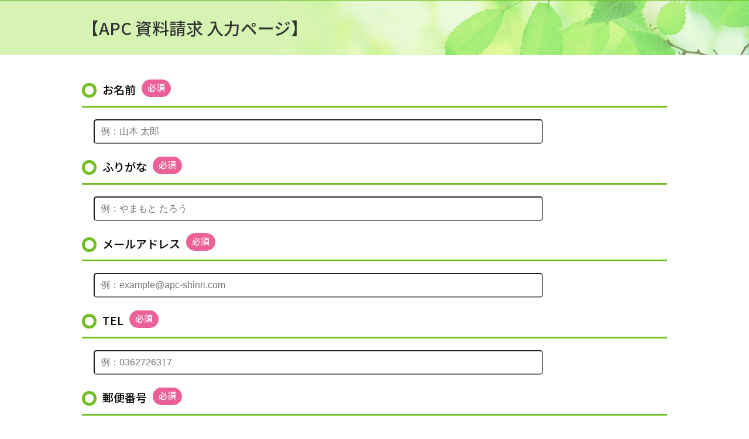

--- FILE ---
content_type: text/html; charset=UTF-8
request_url: https://www.apc-shinri.com/form03/
body_size: 10554
content:
<!DOCTYPE html>
<html lang="ja" 
class="col1"
>
<head prefix="og: http://ogp.me/ns# fb: http://ogp.me/ns/fb#">
<!-- Google Tag Manager -->
<script>
(function(w,d,s,l,i){w[l]=w[l]||[];
w[l].push({'gtm.start': new Date().getTime(),event:'gtm.js'});
var f=d.getElementsByTagName(s)[0],
j=d.createElement(s),dl=l!='dataLayer'?'&l='+l:'';
j.async=true;j.src='https://www.googletagmanager.com/gtm.js?id='+i+dl;
f.parentNode.insertBefore(j,f);
})(window,document,'script','dataLayer','GTM-5BWWFG');
</script>
<!-- End Google Tag Manager -->
<meta name="facebook-domain-verification" content="h5npaqqeiwhxu3bgyqvn0ijs16edv6" />
<script async src="https://s.yimg.jp/images/listing/tool/cv/ytag.js"></script>
<script>
window.yjDataLayer = window.yjDataLayer || [];
function ytag() { yjDataLayer.push(arguments); }
ytag({"type":"ycl_cookie"});
</script>
<title>資料請求フォーム（入力）｜APC朝日パーソナリティ・センター</title>
<meta charset="UTF-8">
<meta http-equiv="X-UA-Compatible" content="IE=edge">
<meta name="viewport" content="width=device-width, initial-scale=1.0">
<meta name="robots" content="index,follow" />
<link rel="canonical" href="http://www.apc-shinri.com/form03/" />
<title>【APC 資料請求 入力ページ】 &#8211; APC朝日パーソナリティセンター</title>
<meta name='robots' content='max-image-preview:large' />
<link rel="alternate" title="oEmbed (JSON)" type="application/json+oembed" href="https://www.apc-shinri.com/wp-json/oembed/1.0/embed?url=https%3A%2F%2Fwww.apc-shinri.com%2Fform03%2F" />
<link rel="alternate" title="oEmbed (XML)" type="text/xml+oembed" href="https://www.apc-shinri.com/wp-json/oembed/1.0/embed?url=https%3A%2F%2Fwww.apc-shinri.com%2Fform03%2F&#038;format=xml" />
<style id='wp-img-auto-sizes-contain-inline-css' type='text/css'>
img:is([sizes=auto i],[sizes^="auto," i]){contain-intrinsic-size:3000px 1500px}
/*# sourceURL=wp-img-auto-sizes-contain-inline-css */
</style>
<link rel='stylesheet' id='mw-wp-form-css' href='https://www.apc-shinri.com/wp-content/plugins/mw-wp-form/css/style.css?ver=6.9' type='text/css' media='all' />
<style id='wp-emoji-styles-inline-css' type='text/css'>

	img.wp-smiley, img.emoji {
		display: inline !important;
		border: none !important;
		box-shadow: none !important;
		height: 1em !important;
		width: 1em !important;
		margin: 0 0.07em !important;
		vertical-align: -0.1em !important;
		background: none !important;
		padding: 0 !important;
	}
/*# sourceURL=wp-emoji-styles-inline-css */
</style>
<style id='wp-block-library-inline-css' type='text/css'>
:root{--wp-block-synced-color:#7a00df;--wp-block-synced-color--rgb:122,0,223;--wp-bound-block-color:var(--wp-block-synced-color);--wp-editor-canvas-background:#ddd;--wp-admin-theme-color:#007cba;--wp-admin-theme-color--rgb:0,124,186;--wp-admin-theme-color-darker-10:#006ba1;--wp-admin-theme-color-darker-10--rgb:0,107,160.5;--wp-admin-theme-color-darker-20:#005a87;--wp-admin-theme-color-darker-20--rgb:0,90,135;--wp-admin-border-width-focus:2px}@media (min-resolution:192dpi){:root{--wp-admin-border-width-focus:1.5px}}.wp-element-button{cursor:pointer}:root .has-very-light-gray-background-color{background-color:#eee}:root .has-very-dark-gray-background-color{background-color:#313131}:root .has-very-light-gray-color{color:#eee}:root .has-very-dark-gray-color{color:#313131}:root .has-vivid-green-cyan-to-vivid-cyan-blue-gradient-background{background:linear-gradient(135deg,#00d084,#0693e3)}:root .has-purple-crush-gradient-background{background:linear-gradient(135deg,#34e2e4,#4721fb 50%,#ab1dfe)}:root .has-hazy-dawn-gradient-background{background:linear-gradient(135deg,#faaca8,#dad0ec)}:root .has-subdued-olive-gradient-background{background:linear-gradient(135deg,#fafae1,#67a671)}:root .has-atomic-cream-gradient-background{background:linear-gradient(135deg,#fdd79a,#004a59)}:root .has-nightshade-gradient-background{background:linear-gradient(135deg,#330968,#31cdcf)}:root .has-midnight-gradient-background{background:linear-gradient(135deg,#020381,#2874fc)}:root{--wp--preset--font-size--normal:16px;--wp--preset--font-size--huge:42px}.has-regular-font-size{font-size:1em}.has-larger-font-size{font-size:2.625em}.has-normal-font-size{font-size:var(--wp--preset--font-size--normal)}.has-huge-font-size{font-size:var(--wp--preset--font-size--huge)}.has-text-align-center{text-align:center}.has-text-align-left{text-align:left}.has-text-align-right{text-align:right}.has-fit-text{white-space:nowrap!important}#end-resizable-editor-section{display:none}.aligncenter{clear:both}.items-justified-left{justify-content:flex-start}.items-justified-center{justify-content:center}.items-justified-right{justify-content:flex-end}.items-justified-space-between{justify-content:space-between}.screen-reader-text{border:0;clip-path:inset(50%);height:1px;margin:-1px;overflow:hidden;padding:0;position:absolute;width:1px;word-wrap:normal!important}.screen-reader-text:focus{background-color:#ddd;clip-path:none;color:#444;display:block;font-size:1em;height:auto;left:5px;line-height:normal;padding:15px 23px 14px;text-decoration:none;top:5px;width:auto;z-index:100000}html :where(.has-border-color){border-style:solid}html :where([style*=border-top-color]){border-top-style:solid}html :where([style*=border-right-color]){border-right-style:solid}html :where([style*=border-bottom-color]){border-bottom-style:solid}html :where([style*=border-left-color]){border-left-style:solid}html :where([style*=border-width]){border-style:solid}html :where([style*=border-top-width]){border-top-style:solid}html :where([style*=border-right-width]){border-right-style:solid}html :where([style*=border-bottom-width]){border-bottom-style:solid}html :where([style*=border-left-width]){border-left-style:solid}html :where(img[class*=wp-image-]){height:auto;max-width:100%}:where(figure){margin:0 0 1em}html :where(.is-position-sticky){--wp-admin--admin-bar--position-offset:var(--wp-admin--admin-bar--height,0px)}@media screen and (max-width:600px){html :where(.is-position-sticky){--wp-admin--admin-bar--position-offset:0px}}

/*# sourceURL=wp-block-library-inline-css */
</style><style id='wp-block-group-inline-css' type='text/css'>
.wp-block-group{box-sizing:border-box}:where(.wp-block-group.wp-block-group-is-layout-constrained){position:relative}
/*# sourceURL=https://www.apc-shinri.com/wp-includes/blocks/group/style.min.css */
</style>
<style id='wp-block-paragraph-inline-css' type='text/css'>
.is-small-text{font-size:.875em}.is-regular-text{font-size:1em}.is-large-text{font-size:2.25em}.is-larger-text{font-size:3em}.has-drop-cap:not(:focus):first-letter{float:left;font-size:8.4em;font-style:normal;font-weight:100;line-height:.68;margin:.05em .1em 0 0;text-transform:uppercase}body.rtl .has-drop-cap:not(:focus):first-letter{float:none;margin-left:.1em}p.has-drop-cap.has-background{overflow:hidden}:root :where(p.has-background){padding:1.25em 2.375em}:where(p.has-text-color:not(.has-link-color)) a{color:inherit}p.has-text-align-left[style*="writing-mode:vertical-lr"],p.has-text-align-right[style*="writing-mode:vertical-rl"]{rotate:180deg}
/*# sourceURL=https://www.apc-shinri.com/wp-includes/blocks/paragraph/style.min.css */
</style>
<style id='global-styles-inline-css' type='text/css'>
:root{--wp--preset--aspect-ratio--square: 1;--wp--preset--aspect-ratio--4-3: 4/3;--wp--preset--aspect-ratio--3-4: 3/4;--wp--preset--aspect-ratio--3-2: 3/2;--wp--preset--aspect-ratio--2-3: 2/3;--wp--preset--aspect-ratio--16-9: 16/9;--wp--preset--aspect-ratio--9-16: 9/16;--wp--preset--color--black: #000000;--wp--preset--color--cyan-bluish-gray: #abb8c3;--wp--preset--color--white: #ffffff;--wp--preset--color--pale-pink: #f78da7;--wp--preset--color--vivid-red: #cf2e2e;--wp--preset--color--luminous-vivid-orange: #ff6900;--wp--preset--color--luminous-vivid-amber: #fcb900;--wp--preset--color--light-green-cyan: #7bdcb5;--wp--preset--color--vivid-green-cyan: #00d084;--wp--preset--color--pale-cyan-blue: #8ed1fc;--wp--preset--color--vivid-cyan-blue: #0693e3;--wp--preset--color--vivid-purple: #9b51e0;--wp--preset--gradient--vivid-cyan-blue-to-vivid-purple: linear-gradient(135deg,rgb(6,147,227) 0%,rgb(155,81,224) 100%);--wp--preset--gradient--light-green-cyan-to-vivid-green-cyan: linear-gradient(135deg,rgb(122,220,180) 0%,rgb(0,208,130) 100%);--wp--preset--gradient--luminous-vivid-amber-to-luminous-vivid-orange: linear-gradient(135deg,rgb(252,185,0) 0%,rgb(255,105,0) 100%);--wp--preset--gradient--luminous-vivid-orange-to-vivid-red: linear-gradient(135deg,rgb(255,105,0) 0%,rgb(207,46,46) 100%);--wp--preset--gradient--very-light-gray-to-cyan-bluish-gray: linear-gradient(135deg,rgb(238,238,238) 0%,rgb(169,184,195) 100%);--wp--preset--gradient--cool-to-warm-spectrum: linear-gradient(135deg,rgb(74,234,220) 0%,rgb(151,120,209) 20%,rgb(207,42,186) 40%,rgb(238,44,130) 60%,rgb(251,105,98) 80%,rgb(254,248,76) 100%);--wp--preset--gradient--blush-light-purple: linear-gradient(135deg,rgb(255,206,236) 0%,rgb(152,150,240) 100%);--wp--preset--gradient--blush-bordeaux: linear-gradient(135deg,rgb(254,205,165) 0%,rgb(254,45,45) 50%,rgb(107,0,62) 100%);--wp--preset--gradient--luminous-dusk: linear-gradient(135deg,rgb(255,203,112) 0%,rgb(199,81,192) 50%,rgb(65,88,208) 100%);--wp--preset--gradient--pale-ocean: linear-gradient(135deg,rgb(255,245,203) 0%,rgb(182,227,212) 50%,rgb(51,167,181) 100%);--wp--preset--gradient--electric-grass: linear-gradient(135deg,rgb(202,248,128) 0%,rgb(113,206,126) 100%);--wp--preset--gradient--midnight: linear-gradient(135deg,rgb(2,3,129) 0%,rgb(40,116,252) 100%);--wp--preset--font-size--small: 13px;--wp--preset--font-size--medium: 20px;--wp--preset--font-size--large: 36px;--wp--preset--font-size--x-large: 42px;--wp--preset--spacing--20: 0.44rem;--wp--preset--spacing--30: 0.67rem;--wp--preset--spacing--40: 1rem;--wp--preset--spacing--50: 1.5rem;--wp--preset--spacing--60: 2.25rem;--wp--preset--spacing--70: 3.38rem;--wp--preset--spacing--80: 5.06rem;--wp--preset--shadow--natural: 6px 6px 9px rgba(0, 0, 0, 0.2);--wp--preset--shadow--deep: 12px 12px 50px rgba(0, 0, 0, 0.4);--wp--preset--shadow--sharp: 6px 6px 0px rgba(0, 0, 0, 0.2);--wp--preset--shadow--outlined: 6px 6px 0px -3px rgb(255, 255, 255), 6px 6px rgb(0, 0, 0);--wp--preset--shadow--crisp: 6px 6px 0px rgb(0, 0, 0);}:where(.is-layout-flex){gap: 0.5em;}:where(.is-layout-grid){gap: 0.5em;}body .is-layout-flex{display: flex;}.is-layout-flex{flex-wrap: wrap;align-items: center;}.is-layout-flex > :is(*, div){margin: 0;}body .is-layout-grid{display: grid;}.is-layout-grid > :is(*, div){margin: 0;}:where(.wp-block-columns.is-layout-flex){gap: 2em;}:where(.wp-block-columns.is-layout-grid){gap: 2em;}:where(.wp-block-post-template.is-layout-flex){gap: 1.25em;}:where(.wp-block-post-template.is-layout-grid){gap: 1.25em;}.has-black-color{color: var(--wp--preset--color--black) !important;}.has-cyan-bluish-gray-color{color: var(--wp--preset--color--cyan-bluish-gray) !important;}.has-white-color{color: var(--wp--preset--color--white) !important;}.has-pale-pink-color{color: var(--wp--preset--color--pale-pink) !important;}.has-vivid-red-color{color: var(--wp--preset--color--vivid-red) !important;}.has-luminous-vivid-orange-color{color: var(--wp--preset--color--luminous-vivid-orange) !important;}.has-luminous-vivid-amber-color{color: var(--wp--preset--color--luminous-vivid-amber) !important;}.has-light-green-cyan-color{color: var(--wp--preset--color--light-green-cyan) !important;}.has-vivid-green-cyan-color{color: var(--wp--preset--color--vivid-green-cyan) !important;}.has-pale-cyan-blue-color{color: var(--wp--preset--color--pale-cyan-blue) !important;}.has-vivid-cyan-blue-color{color: var(--wp--preset--color--vivid-cyan-blue) !important;}.has-vivid-purple-color{color: var(--wp--preset--color--vivid-purple) !important;}.has-black-background-color{background-color: var(--wp--preset--color--black) !important;}.has-cyan-bluish-gray-background-color{background-color: var(--wp--preset--color--cyan-bluish-gray) !important;}.has-white-background-color{background-color: var(--wp--preset--color--white) !important;}.has-pale-pink-background-color{background-color: var(--wp--preset--color--pale-pink) !important;}.has-vivid-red-background-color{background-color: var(--wp--preset--color--vivid-red) !important;}.has-luminous-vivid-orange-background-color{background-color: var(--wp--preset--color--luminous-vivid-orange) !important;}.has-luminous-vivid-amber-background-color{background-color: var(--wp--preset--color--luminous-vivid-amber) !important;}.has-light-green-cyan-background-color{background-color: var(--wp--preset--color--light-green-cyan) !important;}.has-vivid-green-cyan-background-color{background-color: var(--wp--preset--color--vivid-green-cyan) !important;}.has-pale-cyan-blue-background-color{background-color: var(--wp--preset--color--pale-cyan-blue) !important;}.has-vivid-cyan-blue-background-color{background-color: var(--wp--preset--color--vivid-cyan-blue) !important;}.has-vivid-purple-background-color{background-color: var(--wp--preset--color--vivid-purple) !important;}.has-black-border-color{border-color: var(--wp--preset--color--black) !important;}.has-cyan-bluish-gray-border-color{border-color: var(--wp--preset--color--cyan-bluish-gray) !important;}.has-white-border-color{border-color: var(--wp--preset--color--white) !important;}.has-pale-pink-border-color{border-color: var(--wp--preset--color--pale-pink) !important;}.has-vivid-red-border-color{border-color: var(--wp--preset--color--vivid-red) !important;}.has-luminous-vivid-orange-border-color{border-color: var(--wp--preset--color--luminous-vivid-orange) !important;}.has-luminous-vivid-amber-border-color{border-color: var(--wp--preset--color--luminous-vivid-amber) !important;}.has-light-green-cyan-border-color{border-color: var(--wp--preset--color--light-green-cyan) !important;}.has-vivid-green-cyan-border-color{border-color: var(--wp--preset--color--vivid-green-cyan) !important;}.has-pale-cyan-blue-border-color{border-color: var(--wp--preset--color--pale-cyan-blue) !important;}.has-vivid-cyan-blue-border-color{border-color: var(--wp--preset--color--vivid-cyan-blue) !important;}.has-vivid-purple-border-color{border-color: var(--wp--preset--color--vivid-purple) !important;}.has-vivid-cyan-blue-to-vivid-purple-gradient-background{background: var(--wp--preset--gradient--vivid-cyan-blue-to-vivid-purple) !important;}.has-light-green-cyan-to-vivid-green-cyan-gradient-background{background: var(--wp--preset--gradient--light-green-cyan-to-vivid-green-cyan) !important;}.has-luminous-vivid-amber-to-luminous-vivid-orange-gradient-background{background: var(--wp--preset--gradient--luminous-vivid-amber-to-luminous-vivid-orange) !important;}.has-luminous-vivid-orange-to-vivid-red-gradient-background{background: var(--wp--preset--gradient--luminous-vivid-orange-to-vivid-red) !important;}.has-very-light-gray-to-cyan-bluish-gray-gradient-background{background: var(--wp--preset--gradient--very-light-gray-to-cyan-bluish-gray) !important;}.has-cool-to-warm-spectrum-gradient-background{background: var(--wp--preset--gradient--cool-to-warm-spectrum) !important;}.has-blush-light-purple-gradient-background{background: var(--wp--preset--gradient--blush-light-purple) !important;}.has-blush-bordeaux-gradient-background{background: var(--wp--preset--gradient--blush-bordeaux) !important;}.has-luminous-dusk-gradient-background{background: var(--wp--preset--gradient--luminous-dusk) !important;}.has-pale-ocean-gradient-background{background: var(--wp--preset--gradient--pale-ocean) !important;}.has-electric-grass-gradient-background{background: var(--wp--preset--gradient--electric-grass) !important;}.has-midnight-gradient-background{background: var(--wp--preset--gradient--midnight) !important;}.has-small-font-size{font-size: var(--wp--preset--font-size--small) !important;}.has-medium-font-size{font-size: var(--wp--preset--font-size--medium) !important;}.has-large-font-size{font-size: var(--wp--preset--font-size--large) !important;}.has-x-large-font-size{font-size: var(--wp--preset--font-size--x-large) !important;}
/*# sourceURL=global-styles-inline-css */
</style>
<style id='core-block-supports-inline-css' type='text/css'>
.wp-elements-810b7a522f1050865610cb302a82ae08 a:where(:not(.wp-element-button)){color:var(--wp--preset--color--vivid-red);}
/*# sourceURL=core-block-supports-inline-css */
</style>

<style id='classic-theme-styles-inline-css' type='text/css'>
/*! This file is auto-generated */
.wp-block-button__link{color:#fff;background-color:#32373c;border-radius:9999px;box-shadow:none;text-decoration:none;padding:calc(.667em + 2px) calc(1.333em + 2px);font-size:1.125em}.wp-block-file__button{background:#32373c;color:#fff;text-decoration:none}
/*# sourceURL=/wp-includes/css/classic-themes.min.css */
</style>
<link rel='stylesheet' id='sass-basis-core-css' href='https://www.apc-shinri.com/wp-content/plugins/snow-monkey-forms/dist/css/fallback.css?ver=1765241652' type='text/css' media='all' />
<link rel='stylesheet' id='snow-monkey-forms-css' href='https://www.apc-shinri.com/wp-content/plugins/snow-monkey-forms/dist/css/app.css?ver=1765241652' type='text/css' media='all' />
<link rel='stylesheet' id='whats-new-style-css' href='https://www.apc-shinri.com/wp-content/plugins/whats-new-genarator/whats-new.css?ver=2.0.2' type='text/css' media='all' />
<link rel='stylesheet' id='apc-base-css' href='https://www.apc-shinri.com/wp-content/themes/apc_original_theme/base.css' type='text/css' media='all' />
<link rel='stylesheet' id='apc-contents-css' href='https://www.apc-shinri.com/wp-content/themes/apc_original_theme/contents.css' type='text/css' media='all' />
<link rel='stylesheet' id='apc-rwd-css' href='https://www.apc-shinri.com/wp-content/themes/apc_original_theme/rwd.css' type='text/css' media='all' />
<link rel='stylesheet' id='apc-style-css' href='https://www.apc-shinri.com/wp-content/themes/apc_original_theme/style.css' type='text/css' media='all' />
<script type="text/javascript" src="https://www.apc-shinri.com/wp-includes/js/jquery/jquery.min.js?ver=3.7.1" id="jquery-core-js"></script>
<script type="text/javascript" src="https://www.apc-shinri.com/wp-includes/js/jquery/jquery-migrate.min.js?ver=3.4.1" id="jquery-migrate-js"></script>
<link rel="https://api.w.org/" href="https://www.apc-shinri.com/wp-json/" /><link rel="alternate" title="JSON" type="application/json" href="https://www.apc-shinri.com/wp-json/wp/v2/pages/719" /><link rel="EditURI" type="application/rsd+xml" title="RSD" href="https://www.apc-shinri.com/xmlrpc.php?rsd" />
<meta name="generator" content="WordPress 6.9" />
<link rel="canonical" href="https://www.apc-shinri.com/form03/" />
<link rel='shortlink' href='https://www.apc-shinri.com/?p=719' />
<meta property="og:title" content="【APC 資料請求 入力ページ】" />
<meta property="og:description" content="" />
<meta property="og:image" content="https://www.apc-shinri.com/wp-content/themes/apc_original_theme/ogp.jpg" />
<meta property="og:url" content="https://www.apc-shinri.com/form03/" />
<meta name="twitter:card" content="summary_large_image" />
<link rel="shortcut icon" type="image/x-icon" href="https://www.apc-shinri.com/wp-content/themes/apc_original_theme/favicon.ico">
<link rel="apple-touch-icon" href="https://www.apc-shinri.com/wp-content/themes/apc_original_theme/images/apple-touch-icon.png">
<link rel="apple-touch-icon-precomposed" href="https://www.apc-shinri.com/wp-content/themes/apc_original_theme/images/apple-touch-icon.png">
<link rel="icon" href="https://www.apc-shinri.com/wp-content/themes/apc_original_theme/images/apple-touch-icon.png">
<link rel="stylesheet" id="keni_contents-css" href="https://www.apc-shinri.com/wp-content/themes/apc_original_theme/contents.css" type="text/css" media="all">
<!--[if lt IE 9]><script src="https://www.apc-shinri.com/wp-content/themes/apc_original_theme/js/html5.js"></script><![endif]-->

<style type="text/css">
/*20171215 add*/

.form .contBox {
    margin: 0 auto 10px;
}

.form .contInner {
    padding-bottom: 0;
}

.form .mwform-radio-field {
    width: auto;
    display: inline-block;
}

.form textarea.u-form__textarea {
    height: 60px;
    min-height: 80px;
}

.form h4.reqMark:after {
    display: inline-block;
    margin-left: 20px;
    position: relative;
}

.form .btnWrap .botan input {
    margin-top: 10px;
}
.form input[type=radio] {
        position: absolute;
}

@media only screen and (max-width: 1000px) {
    .form input.w80[type=text],
    .form input.w60[type=text],
    .form input.w80[type=email],
    .form input.w80[type=tel] {
        width: 80% !important;
        max-width: 80% !important;
    }
.form input.w20 {
        width: 40% !important;
    }
}

@media (min-width: 737px) and (max-width: 950px) {
    .form .contInner {
        padding: 20px 0 0;
    }
}

@media screen and (min-width: 480px) {
    
}

</style>
</head>
	<body class="wp-singular page-template-default page page-id-719 wp-theme-apc_original_theme metaslider-plugin">
            <noscript>
        <iframe src="https://www.googletagmanager.com/ns.html?id=GTM-5BWWFG"
        height="0" width="0" style="display:none;visibility:hidden"></iframe>
        </noscript>
    	
	<div class="container">
<!--▲サイトヘッダー-->
<div class="main-body">
<div class="main-body-in">


	<!--▼メインコンテンツ-->
	<main>
	<div class="main-conts">

		<!--記事-->
		<article id="post-719" class="section-wrap post-719 page type-page status-publish hentry">

						<header class="article-header">
					<h2 class="section-title">【APC 資料請求 入力ページ】</h2>				</header>
		
			<div class="section-in">
			<div class="article-body">
			
<div id="mainContents" class="site form"><div id="mw_wp_form_mw-wp-form-716" class="mw_wp_form mw_wp_form_input  ">
					<script type="text/javascript" charset="UTF-8" src="https://zipaddr.github.io/zipaddrx.js?v=1.41"></script><script type="text/javascript" charset="UTF-8">function zipaddr_ownb(){ZP.dli='-';ZP.wp='1';ZP.uver='81192.52656';ZP.focus='street';ZP.sysid='MWWPForm';ZP.holder='　';}</script><script type="text/javascript" charset="UTF-8" src="https://zipaddr.github.io/mwwpform.js"></script><form method="post" action="" enctype="multipart/form-data"><div class="contBox">
<h4 class="reqMark">お名前</h4>
<div class="contInner">
<input type="text" name="name" id="name" class="w80" size="60" value="" placeholder="例：山本 太郎" />
</div>
</div>
<div class="contBox">
<h4 class="reqMark">ふりがな</h4>
<div class="contInner">
<input type="text" name="furigana" id="furigana" class="w80" size="60" value="" placeholder="例：やまもと たろう" />
</div>
</div>
<div class="contBox">
<h4 class="reqMark">メールアドレス</h4>
<div class="contInner">
<input type="email" name="email" id="email" class="w80" size="60" value="" placeholder="例：example@apc-shinri.com" data-conv-half-alphanumeric="true"/>
</div>
</div>
<div class="contBox">
<h4 class="reqMark">TEL</h4>
<div class="contInner">
<input type="text" name="tel" id="tel" class="w80" size="60" maxlength="20" value="" placeholder="例：0362726317" />
</div>
</div>
<div class="contBox">
<h4 class="reqMark">郵便番号</h4>
<div class="contInner">〒
<input type="text" name="zip" id="zip" class="w20" size="3" maxlength="3" value="" placeholder="例：102" />
-
<input type="text" name="zip1" id="zip1" class="w20" size="4" maxlength="4" value="" placeholder="例：0085" />

<!--button type="button" value="1"&gt;住所自動入力&lt;/button--></div>
</div>
<div class="contBox">
<h4 class="reqMark">住所<span>　※番地以降をお忘れなくご入力下さい。</h4>
<div class="contInner">
<textarea name="addr" id="addr" class="u-form__textarea" cols="50" rows="5" placeholder="例：東京都千代田区六番町6-20 グランドメゾン六番町ビル302"></textarea>
</div>
</div>
<div class="contBox">
<h4>年齢</h4>
<div class="contInner">
<input type="text" name="age" id="age" class="w20" size="60" maxlength="2" value="" placeholder="例：30" data-conv-half-alphanumeric="true"/>
歳 </div>
</div>
<div class="contBox">
<h4>職業</h4>
<div class="contInner">
<select name="job" id="job" >
			<option value="" >
			選択してください		</option>
			<option value="学生" >
			学生		</option>
			<option value="アルバイト" >
			アルバイト		</option>
			<option value="会社員" >
			会社員		</option>
			<option value="公務員" >
			公務員		</option>
			<option value="自営業" >
			自営業		</option>
			<option value="専業主婦" >
			専業主婦		</option>
			<option value="その他" >
			その他		</option>
	</select>

<input type="hidden" name="__children[job][]" value="{&quot;&quot;:&quot;\u9078\u629e\u3057\u3066\u304f\u3060\u3055\u3044&quot;,&quot;\u5b66\u751f&quot;:&quot;\u5b66\u751f&quot;,&quot;\u30a2\u30eb\u30d0\u30a4\u30c8&quot;:&quot;\u30a2\u30eb\u30d0\u30a4\u30c8&quot;,&quot;\u4f1a\u793e\u54e1&quot;:&quot;\u4f1a\u793e\u54e1&quot;,&quot;\u516c\u52d9\u54e1&quot;:&quot;\u516c\u52d9\u54e1&quot;,&quot;\u81ea\u55b6\u696d&quot;:&quot;\u81ea\u55b6\u696d&quot;,&quot;\u5c02\u696d\u4e3b\u5a66&quot;:&quot;\u5c02\u696d\u4e3b\u5a66&quot;,&quot;\u305d\u306e\u4ed6&quot;:&quot;\u305d\u306e\u4ed6&quot;}" />
</div>
</div>
<div class="contBox">
<h4>ご意見・ご質問<span>　※gmailアドレスの方へ！<br>下記【注意事項】をご確認下さい。</span></h4>
<div class="contInner">
<textarea name="message" id="message" class="u-form__textarea" cols="50" rows="5" ></textarea>
</div>
</div>
<div class="contBox btnWrap">
<div class="botan">
<input type="submit" name="submitConfirm" value="確認画面へ" />
</div>
<div class="botan back"></div>
<div class="al-l">
<p class="bottom_att">
【注意事項】<br>
最近、Googleの設定によるものと思われますが、gmailアドレスの方へメールが届かない不具合が生じております。<br>
迷惑メールのフォルダをご確認ください。また、apc@apc-shinri.comからの返信が届くように受信設定してください。</p>
<p>会社概要：APC朝日パーソナリティ・センター<br />
〒102-0085　東京都千代田区六番町6-20 グランドメゾン六番町302<br />
電話番号：03-6272-6317<br />
メールアドレス：apc@apc-shinri.com</p>
</div>
</div><input type="hidden" name="mw-wp-form-form-id" value="716" /><input type="hidden" name="mw_wp_form_token" value="ac0d567f5fd3eae024676b68074b0a1660bce48260617150620a7d8a9067cebe" /></form>
				<!-- end .mw_wp_form --></div></div>



<div id="mainContents" class="wp-block-group site form"><div class="wp-block-group__inner-container is-layout-constrained wp-block-group-is-layout-constrained"></div></div>



<p></p>
			</div><!--article-body-->

			
			
						
			</div><!--section-in-->
		</article><!--記事-->


	</div><!--main-conts-->
	</main>
	<!--▲メインコンテンツ-->

	
</div>
</div>

<!--▼サイトフッター-->
<footer class="site-footer">
	<div class="copyright">
		<p><small>Copyright (C) 2026 APC朝日パーソナリティセンター <span>All Rights Reserved.</span></small></p>
	</div>
</footer>
<!--▲サイトフッター-->


<!--▼ページトップ-->
<p class="page-top"><a href="#top"><img class="over" src="https://www.apc-shinri.com/wp-content/themes/apc_original_theme/images/contents/pagetop.png" width="110" height="110" alt="To the top"></a></p>
<!--▲ページトップ-->


</div><!--container-->

<script type="speculationrules">
{"prefetch":[{"source":"document","where":{"and":[{"href_matches":"/*"},{"not":{"href_matches":["/wp-*.php","/wp-admin/*","/wp-content/uploads/*","/wp-content/*","/wp-content/plugins/*","/wp-content/themes/apc_original_theme/*","/*\\?(.+)"]}},{"not":{"selector_matches":"a[rel~=\"nofollow\"]"}},{"not":{"selector_matches":".no-prefetch, .no-prefetch a"}}]},"eagerness":"conservative"}]}
</script>
<script type="text/javascript" src="https://www.apc-shinri.com/wp-content/plugins/mw-wp-form/js/form.js?ver=6.9" id="mw-wp-form-js"></script>
<script type="text/javascript" id="snow-monkey-forms-js-before">
/* <![CDATA[ */
var snowmonkeyforms = {"view_json_url":"https:\/\/www.apc-shinri.com\/wp-json\/snow-monkey-form\/v1\/view?ver=1768869283","nonce":"d6337f8238"}
//# sourceURL=snow-monkey-forms-js-before
/* ]]> */
</script>
<script type="text/javascript" src="https://www.apc-shinri.com/wp-content/plugins/snow-monkey-forms/dist/js/app.js?ver=1765241652" id="snow-monkey-forms-js"></script>
<script type="text/javascript" id="snow-monkey-forms-js-after">
/* <![CDATA[ */
window.addEventListener(
'load',
function() {
	// フォームIDとリダイレクト先のマッピング
	// snow-monkey-form-〇〇 は、Snow Monkey FormsのフォームID
	var formRedirects = {
		"snow-monkey-form-2598": "https://www.apc-shinri.com/form03thanks/",
		"snow-monkey-form-2597": "https://www.apc-shinri.com/form02thanks/",
	};

	// 各フォームにイベントリスナーを設定
	Object.keys(formRedirects).forEach(function(formId) {
		var form = document.getElementById(formId);
		if (form) {
			form.addEventListener(
				'smf.submit',
				function(event) {
					if ('complete' === event.detail.status) {
						window.location.href = formRedirects[formId];
					}
				}
			);
		}
	});
}
);

//# sourceURL=snow-monkey-forms-js-after
/* ]]> */
</script>
<script type="text/javascript" src="https://www.apc-shinri.com/wp-content/themes/apc_original_theme/js/utility.js" id="apc-utility-js"></script>
<script type="text/javascript" src="https://www.apc-shinri.com/wp-content/themes/apc_original_theme/js/socialButton.js" id="apc-social-js"></script>
<script id="wp-emoji-settings" type="application/json">
{"baseUrl":"https://s.w.org/images/core/emoji/17.0.2/72x72/","ext":".png","svgUrl":"https://s.w.org/images/core/emoji/17.0.2/svg/","svgExt":".svg","source":{"concatemoji":"https://www.apc-shinri.com/wp-includes/js/wp-emoji-release.min.js?ver=6.9"}}
</script>
<script type="module">
/* <![CDATA[ */
/*! This file is auto-generated */
const a=JSON.parse(document.getElementById("wp-emoji-settings").textContent),o=(window._wpemojiSettings=a,"wpEmojiSettingsSupports"),s=["flag","emoji"];function i(e){try{var t={supportTests:e,timestamp:(new Date).valueOf()};sessionStorage.setItem(o,JSON.stringify(t))}catch(e){}}function c(e,t,n){e.clearRect(0,0,e.canvas.width,e.canvas.height),e.fillText(t,0,0);t=new Uint32Array(e.getImageData(0,0,e.canvas.width,e.canvas.height).data);e.clearRect(0,0,e.canvas.width,e.canvas.height),e.fillText(n,0,0);const a=new Uint32Array(e.getImageData(0,0,e.canvas.width,e.canvas.height).data);return t.every((e,t)=>e===a[t])}function p(e,t){e.clearRect(0,0,e.canvas.width,e.canvas.height),e.fillText(t,0,0);var n=e.getImageData(16,16,1,1);for(let e=0;e<n.data.length;e++)if(0!==n.data[e])return!1;return!0}function u(e,t,n,a){switch(t){case"flag":return n(e,"\ud83c\udff3\ufe0f\u200d\u26a7\ufe0f","\ud83c\udff3\ufe0f\u200b\u26a7\ufe0f")?!1:!n(e,"\ud83c\udde8\ud83c\uddf6","\ud83c\udde8\u200b\ud83c\uddf6")&&!n(e,"\ud83c\udff4\udb40\udc67\udb40\udc62\udb40\udc65\udb40\udc6e\udb40\udc67\udb40\udc7f","\ud83c\udff4\u200b\udb40\udc67\u200b\udb40\udc62\u200b\udb40\udc65\u200b\udb40\udc6e\u200b\udb40\udc67\u200b\udb40\udc7f");case"emoji":return!a(e,"\ud83e\u1fac8")}return!1}function f(e,t,n,a){let r;const o=(r="undefined"!=typeof WorkerGlobalScope&&self instanceof WorkerGlobalScope?new OffscreenCanvas(300,150):document.createElement("canvas")).getContext("2d",{willReadFrequently:!0}),s=(o.textBaseline="top",o.font="600 32px Arial",{});return e.forEach(e=>{s[e]=t(o,e,n,a)}),s}function r(e){var t=document.createElement("script");t.src=e,t.defer=!0,document.head.appendChild(t)}a.supports={everything:!0,everythingExceptFlag:!0},new Promise(t=>{let n=function(){try{var e=JSON.parse(sessionStorage.getItem(o));if("object"==typeof e&&"number"==typeof e.timestamp&&(new Date).valueOf()<e.timestamp+604800&&"object"==typeof e.supportTests)return e.supportTests}catch(e){}return null}();if(!n){if("undefined"!=typeof Worker&&"undefined"!=typeof OffscreenCanvas&&"undefined"!=typeof URL&&URL.createObjectURL&&"undefined"!=typeof Blob)try{var e="postMessage("+f.toString()+"("+[JSON.stringify(s),u.toString(),c.toString(),p.toString()].join(",")+"));",a=new Blob([e],{type:"text/javascript"});const r=new Worker(URL.createObjectURL(a),{name:"wpTestEmojiSupports"});return void(r.onmessage=e=>{i(n=e.data),r.terminate(),t(n)})}catch(e){}i(n=f(s,u,c,p))}t(n)}).then(e=>{for(const n in e)a.supports[n]=e[n],a.supports.everything=a.supports.everything&&a.supports[n],"flag"!==n&&(a.supports.everythingExceptFlag=a.supports.everythingExceptFlag&&a.supports[n]);var t;a.supports.everythingExceptFlag=a.supports.everythingExceptFlag&&!a.supports.flag,a.supports.everything||((t=a.source||{}).concatemoji?r(t.concatemoji):t.wpemoji&&t.twemoji&&(r(t.twemoji),r(t.wpemoji)))});
//# sourceURL=https://www.apc-shinri.com/wp-includes/js/wp-emoji-loader.min.js
/* ]]> */
</script>




<script async src="https://s.yimg.jp/images/listing/tool/cv/ytag.js"></script>
<script>
window.yjDataLayer = window.yjDataLayer || [];
function ytag() { yjDataLayer.push(arguments); }
ytag({
  "type":"yjad_retargeting",
  "config":{
    "yahoo_retargeting_id": "D2STAT6ZZ9",
    "yahoo_retargeting_label": ""
    /*,
    "yahoo_retargeting_page_type": "",
    "yahoo_retargeting_items":[
      {item_id: '', category_id: '', price: '', quantity: ''}
    ]*/
  }
});
</script>

</body>
</html>

--- FILE ---
content_type: text/css
request_url: https://www.apc-shinri.com/wp-content/themes/apc_original_theme/rwd.css
body_size: 4602
content:
@charset "UTF-8";

/*--------------------------------------------------------
解像度1200px以下
--------------------------------------------------------*/
@media
only screen and (max-width : 1200px){
	.site-header,
	.global-nav,
	.main-body,
	.site-footer{
		min-width: 0;
	}

	.site-header-in,
	.global-nav-in,
	.main-body-in,
	.site-footer-in{
		width: 96%;
		margin: auto;
	}
	
	.main-image-in,
	.main-image-in-text,
	.main-image-in-text .main-image-in-text-cont,
	.main-image-in-text.wide .main-image-in-text-cont{
		width: 100%;
	}

	.col1 .section-wrap,
	.col1 .breadcrumbs,
	.col1 .section-wrap.wide .section-in,
	.col1 .section-wrap.wide{
		width: auto;
	}
	
	.col1 .breadcrumbs-in,
	.col1 .float-area{
		width: 96%;
		margin-right: auto;
		margin-left: auto;
	}

	/*ヘッダー*/

	header .h1Area{
		padding:0 2% !important;
	}
	
	/*吹き出し*/
	.bubble{
		width: 70%;
	}
	
	.talker{
		width: 25%;
	}
	
	.bubble .bubble-in:after,
	.bubble .bubble-in:before{
		top: 30px;
	}
	
	.together .bubble,
	.together .talker{
		width: 100%;
	}
	
	.together .talker b{
		max-width: 25%;
	}
	
	.ranking-list04 .rank-box,
	.ranking-list05 .rank-box,
	.post-list01 .post-box,
	.post-list02 .post-box{
		width: 100%;
	}

	.col1 .ranking-list05 .rank-box,
	.col1 .post-list02 .post-box{
		width: 320px;
	}

}/*解像度1200px以下*/


/*--------------------------------------------------------
解像度737px以上950px以下
--------------------------------------------------------*/
@media (min-width: 737px) and (max-width: 950px){
	.site-header-in,.global-nav-in{
		width: 100%;
	}
	/*ヘッダー*/

	header .h1Area{
		width: 100%;
		background:#eeeeee;
		overflow:scroll !important;
		white-space:nowrap !important;
		padding:0 2% !important;
	}
	header .h1Area h1{
		width: auto;
		padding:0.5em 0;
		margin: 0 auto;
		font-size:12px !important;
	}

	.site-header-conts,
	.site-title,
	.header-box{
		display: block;
	}
	
	.header-box{
		margin-top: 15px;
	}
	
	.site-header-conts{
		padding-top: 10px;
	}
	
	.no-gn .site-header-conts{
		padding-top: 0;
	}
	
	.site-header-conts{
		padding-bottom: 10px;
	}
	
	.site-title{
		padding: 10px 10px 0;
		font-size: 1.4em;
		width:80%;
		max-width:400px;
	}

	.normal-screen .site-title{
		font-size: 2em;
	}

	.normal-screen .lp-catch{
		padding: 15px 15px 0;
		font-size: 1em;
	}

	.header-box{
		display:none;
		margin-left: 0;
		text-align: center;
	}
	
	.site-header-in{
		position: relative;
		padding-bottom: 1em;
		border-bottom:3px solid #71c023;
	}
	
	.home .main-image{
		margin-bottom:1em;
	}	
	/*グローバルナビ*/
	.global-nav{
		width: 100%;
		margin: 0;
		border:0;
		z-index:9999;
		position: absolute;
		top:40px;
		right:0;
		background:none;
	}
	
	.global-nav ul{
		display: none;
		z-index: 50;
		width: 100%;
		border: 0;
		background: #fff;
		margin-top:60px;
	}
	
	.global-nav-panel{
		display: block;
		-webkit-box-sizing: border-box;
		box-sizing: border-box;
		padding: 10px;
		background: #71c023;
		color: #fff;
		cursor: pointer;
		width:50px;
		height:50px;
		position:absolute;
		top:0;
		right:15px;
}

	.global-nav-in li{
		display: list-item;
		width: auto;
		border-right: 0;
		border-bottom: 1px dotted #999999;
		text-align: center;
		background:#fff;
		font-size:16px;
	}
	
	.global-nav-in li ul{
		position: static;
		width: auto;
		margin-left: 0em!important;
		border-bottom: 0;
		background:#71c023;
		margin-top:0;
	}
	
	.global-nav-in li ul li{
		width: 100%;
		border-right:0;
		border-bottom: 0;
	}
	
	.global-nav-in li a{
		display:block;
		padding: 1em;
		padding-right: 2em;
		border-right:0;
		/*background: url(./images/icon/icon-gn-arw.png) right center no-repeat #fff;*/
		background: #fff;
	}

	.global-nav .show-menu {
    	border-bottom:3px solid #71c023;
		border-top:1px dotted #999;
	}

	.global-nav li ul li a{
		display:block;
		padding: 1em;
		padding-right: 2em;
		border-right:0;
		/*background: url(./images/icon/icon-gn-arw.png) right center no-repeat #71c023;*/
		background: #71c023;
	}
	
	.global-nav li ul li ul{
		margin-left:1em;
	}
	
	.global-nav li ul li ul a{
	}

	.global-nav-in li ul li:hover > a{
			background-color: #b2e482;
	color:#fff;
	}


	/*ランキング*/
	.col2 .sub-conts .ranking-list03 .rank-thumb,
	.col2r .sub-conts .ranking-list03 .rank-thumb,
	.col2 .comparative-list01 .rank-thumb,
	.col2 .comparative-list02 .rank-thumb,
	.col2r .comparative-list01 .rank-thumb,
	.col2r .comparative-list02 .rank-thumb{
		float: none;
	}
	
	.col2 .comparative-list01 .rank-thumb,
	.col2 .comparative-list02 .rank-thumb,
	.col2r .comparative-list01 .rank-thumb,
	.col2r .comparative-list02 .rank-thumb{
		display: inline-block;
	}
	
	.col1 .ranking-list04 li,
	.col1 .ranking-list05 li,
	.col1 .post-list01 li,
	.col1 .post-list02 li{
		display: block;
		margin-right: auto;
		margin-left: auto;
	}

	.col1 .ranking-list04 .rank-box,
	.col1 .ranking-list05 .rank-box,
	.col1 .post-list01 .post-box,
	.col1 .post-list02 .post-box{
		width: 320px;
	}
	
	.col1 .banner-list li{
		display: list-item;
		margin-left: 0;
	}

}/*解像度737px以上950px以下*/

/*--------------------------------------------------------
解像度736px以下
--------------------------------------------------------*/
@media
only screen and (max-width : 736px){

	html,
	body,
	.containr{
		min-width: 0;
	}

	html{
		overflow-x: hidden;
		overflow-y: scroll;
	}

	html,body{
		width: 100%;
		-webkit-text-size-adjust: 100%;
		-ms-text-size-adjust: 100%;
	}

	textarea,input{
		max-width: 95%;
	}
	
	input[type="submit"],input[type="image"],
	input[type="reset"],input[type="button"],
	input[type="file"]{
		max-width: none;
	}
	
	blockquote{
		position: relative;
		margin: 2em 0;
		padding: 115px 20px 80px;
		background: #eee;
	}

	.site-header-in,
	.global-nav-in,
	.main-body-in,
	.site-footer-in{
		width: 100%;
	}
	
	.col2 .main-conts,
	.col2 .sub-conts,
	.col2r .main-conts,
	.col2r .sub-conts{
		float: none;
		width: auto;
	}
	
	/*ヘッダー*/

	header .h1Area{
		width: 100%;
		background:#eeeeee;
		overflow:scroll !important;
		white-space:nowrap !important;
		padding:0 2% !important;
	}
	header .h1Area h1{
		width: auto;
		padding:0.5em 0;
		margin: 0 auto;
		font-size:12px !important;
	}

	.site-header-conts,
	.site-title,
	.header-box{
		display: block;
	}
	
	.header-box{
		margin-top: 15px;
	}
	
	.site-header-conts{
		padding-top: 10px;
	}
	
	.no-gn .site-header-conts{
		padding-top: 0;
	}
	
	.site-header-conts{
		padding-bottom: 10px;
	}
	
	.site-title{
		padding: 10px 10px 0;
		font-size: 1.4em;
		width:80%;
		max-width:400px;
	}

	.normal-screen .site-title{
		font-size: 2em;
	}

	.normal-screen .lp-catch{
		padding: 15px 15px 0;
		font-size: 1em;
	}

	.header-box{
		display:none;
		margin-left: 0;
		text-align: center;
	}
	
	.site-header-in{
		position: relative;
		padding-bottom: 1em;
		border-bottom:3px solid #71c023;
	}
	
	.home .main-image{
		margin-bottom:1em;
	}
	
	/*グローバルナビ*/
	.global-nav{
		width: 100%;
		margin: 0;
		border:0;
		z-index:9999;
		position: absolute;
		top:40px;
		right:0;
		background:none;
	}
	
	.global-nav ul{
		display: none;
		z-index: 50;
		width: 100%;
		border: 0;
		background: #fff;
		margin-top:60px;
	}
	
	.global-nav-panel{
		display: block;
		-webkit-box-sizing: border-box;
		box-sizing: border-box;
		padding: 10px;
		background: #71c023;
		color: #fff;
		cursor: pointer;
		width:50px;
		height:50px;
		position:absolute;
		top:0;
		right:15px;
}

	.global-nav-in li{
		display: list-item;
		width: auto;
		border-right: 0;
		border-bottom: 1px dotted #999999;
		text-align: center;
		background:#fff;
		font-size:16px;
	}
	
	.global-nav-in li ul{
		position: static;
		width: auto;
		margin-left: 0em!important;
		border-bottom: 0;
		background:#71c023;
		margin-top:0;
	}
	
	.global-nav-in li ul li{
		width: 100%;
		border-right:0;
		border-bottom: 0;
	}
	
	.global-nav-in li a{
		display:block;
		padding: 1em;
		padding-right: 2em;
		border-right:0;
		/*background: url(./images/icon/icon-gn-arw.png) right center no-repeat #fff;*/
		background: #fff;
	}

	.global-nav .show-menu {
    	border-bottom:3px solid #71c023;
		border-top:1px dotted #999;
	}

	.global-nav li ul li a{
		display:block;
		padding: 1em;
		padding-right: 2em;
		border-right:0;
		/*background: url(./images/icon/icon-gn-arw.png) right center no-repeat #71c023;*/
		background: #71c023;
	}
	
	.global-nav li ul li ul{
		margin-left:1em;
	}
	
	.global-nav li ul li ul a{
	}

	.global-nav-in li ul li:hover > a{
			background-color: #b2e482;
	color:#fff;
	}

	.section-wrap,
	.col1 .section-wrap.wide{
		padding: 0;
		border: 0;
	}
	
	.col1 .section-wrap{
		padding: 0;
	}
	
	.section-wrap .section-in,
	.col1 .section-wrap.wide .section-in,
	.float-area,
	.col1 .float-area{
		padding: 15px 0;
	}

	.col1 .sub-conts .section-wrap .section-in{
		padding: 0 20px 30px;
	}

	.section-wrap .section-in .section-title,
	.section-wrap .article-header .section-title{
		margin: -15px -15px 0;
		padding: 15px;
		font-size: 1.75em;
	}

	.sub-conts .section-wrap .section-in .section-title,
	.sub-conts .section-wrap .article-header .section-title,
	.col1 .sub-conts .section-wrap .section-in .section-title,
	.col1 .sub-conts .section-wrap .article-header .section-title{
		margin: 0 -20px 30px;
		padding: 10px 18px;
	}

	.main-body h1,
	.main-body h2,
	.main-body h3,
	.main-body h4,
	.main-body h5,
	.main-body h6{
		margin: 35px 0 20px;
		margin:0;
	}
	

	.main-body h1,
	.main-body h2{
		font-size: 2em;
	}
	
	/*パンくずリスト*/
	.breadcrumbs-in{
		margin-bottom: 0;
		padding: 0 1em 0.5em;
	}

	.breadcrumbs-in li:last-child{
		display: none;
	}
	.col1 .breadcrumbs-in{
		width: auto;
	}

	/*フッターナビ*/
	.site-footer-nav{
		display: block;
		text-align: left;
	}

	.site-footer-nav li,
	.site-footer-nav li:first-child{
		display: list-item;
		margin-left: 20px;
	}

	/*コピーライト*/
	.copyright{
		padding: 15px;
		text-align: left;
	}

	.page-top img{
		width: 40px;
	}

	/*最新情報*/
	.news .news-thumb{
		float: none;
		text-align: center;
	}

	.main-body .news-title{
		font-size: 1.25em;
	}

	/*テーブル（左端がth、右側がtdの場合にスマホ表示で立て並びに変化）*/
	.table-block,
	.table-block thead,
	.table-block tbody,
	.table-block tfoot,
	.table-block tr,
	.table-block th,
	.table-block td{
		display: block;
	}
	
	.table-block{
		border-bottom: 1px solid #959595;
	}
	
	.table-block th,
	.table-block td{
		float: left;
		width: 100%!important;
		-webkit-box-sizing: border-box;
		box-sizing: border-box;
	}

	.table-block:after{
		content : '';
		display : block;
		clear : both;
		height:0;
	}
	
	.table-scroll:before{
		content: "※はみ出ている場合、横にスクロールできます。"
	}
	/*バナーエリア*/
	.banner-list li{
		text-align: center;
	}
	
	.banner-list li,
	.col1 .banner-list li,
	.main-conts .banner-list li{
		display: list-item;
		margin-left: 0;
	}
	
	/*ボタン*/
	.btn-area{
		text-align: center;
	}

	.btn{
		float: none;
		margin-right: 0;
		margin-left: 0;
	}

	.btn-area .btn {
		display: block;
		margin-right: auto;
		margin-left: auto;
	}

	.btn-green,
	.btn-blue,
	.btn-orange,
	.btn-red{
		padding: 25px;
	}

	.btn-form01{
		padding: 25px 40px;
	}

	.btn-form02{
		padding: 25px 20px;
	}
	
	.btn-mail{
		padding: 12px;
	}
	
	/*ソーシャルボタン*/
	.sns-list li{
		margin-right: 1em;
		margin-left: 0;
	}

	/*登場人物紹介２*/
	.col1 .cast-box02 .cast{
		min-height: 0;
	}

	.col1 .cast-box02 .cast-name,
	.col1 .cast-box02 .cast-profile{
		padding-left: 0;
	}

	.col1 .cast-box02 .cast .cast-headshot{
		width: 100%;
	}

	/*ランキング*/
	.rank-thumb{
		float: none;
	}
	
	.ranking-list04 .rank-box,
	.ranking-list05 .rank-box,
	.post-list01 .post-box,
	.post-list02 .post-box{
		width: 320px;
	}
	
	.sub-conts .ranking-list03 .rank-thumb,
	.col2 .sub-conts .ranking-list03 .rank-thumb,
	.col2r .sub-conts .ranking-list03 .rank-thumb{
		float: left;
	}

	.col1 .ranking-list04 li,
	.col1 .ranking-list05 li,
	.col1 .post-list01 li,
	.col1 .post-list02 li{
		display: block;
		margin-right: auto;
		margin-left: auto;
	}

	.col2 .link-menu-image-thumb,
	.col2r .link-menu-image-thumb{
		float: left;
	}
	
	.comparative-list01 .rank-thumb,
	.comparative-list02 .rank-thumb{
		display: inline-block;
		float: none;
	}
	
	.ranking-list04 .rank-box,
	.ranking-list05 .rank-box,
	.post-list01 .post-box,
	.post-list02 .post-box{
		width: 320px;
	}

	/*関連記事*/
	.related-articles-thumbs02 li{
		float: none;
		width: auto;
		margin-left: 0;
	}
	
	.eye-catch{
		float: none;
		margin: 0 0 1em;
		text-align: center;
	}

}/*解像度736px以下*/


/*--------------------------------------------------------
解像度480px以下
--------------------------------------------------------*/
@media
only screen and (max-width : 480px){
	
	/*段組*/
	.col4-wrap,
	.col3-wrap,
	.col2-wrap{
		margin: 0 0 1em;
	}

	.col4-wrap .col,
	.col4-wrap .col_2of4,
	.col4-wrap .col_3of4,
	.col3-wrap .col,
	.col3-wrap .col_2of3,
	.col2-wrap .col{
		float: none;
		margin-left: 0;
	}

	.col4-wrap .col,
	.col4-wrap .col_2of4,
	.col4-wrap .col_3of4,
	.col3-wrap .col,
	.col3-wrap .col_2of3,
	.col2-wrap .col{
		width: auto;
	}

	.left,
	.right{
		float: none;
		margin-right: 0;
		margin-left: 0;
		text-align: center;
	}

	.alignleft,
	.alignright{
		float: none;
		margin-right: 0;
		margin-left: 0;
		text-align: center;
	}
	.ranking-list04 .rank-box,
	.ranking-list05 .rank-box,
	.post-list01 .post-box,
	.post-list02 .post-box,
	.col1 .ranking-list05 .rank-box,
	.col1 .post-list02 .post-box{
		width: 100%;
	}	
	
}/*解像度480px以下*/

/*--------------------------------------------------------
メインビジュアルサイズ別設定
--------------------------------------------------------*/

/*解像度1200px以下*/

@media
only screen and (max-width : 1200px){
	.site-header,
	.global-nav,
	.main-body,
	.site-footer{
		min-width: 0;
	}
	
	.main-image-in-text{
		height:auto!important;
		max-height:500px;
		min-height:500px!important;
	}
	
	.main-image-in-text-box{
		width:100%;
		height:100%!important;
		max-height:500px;
		min-height:500px!important;
		-webkit-background-size: 100%;
		background-size: 100%;
		background-position:right bottom;
	}
	
	.main-image-in-text-box .contact-btn{
		margin-top:5px;
		bottom:30px;
		left:5%;
	}
	
	.main-image-in-text-cont{
		padding:60px 0 0;
		background-color: rgba(119, 162, 104, 0);/*PC表示での透過設定を無効化*/
		font-size:2em
	}
	.main-copy,.sub-copy{
		filter:progid:DXImageTransform.Microsoft.gradient(startColorstr=#CCeeeeee,endColorstr=#CCeeeeee);/*IE8の透過対策*/
		background-color: rgba(119, 162, 104, 0.3);/*レスポンシブ時のメインコピーとサブコピーの透過設定*/
		text-align: left;
	}
	
	.main-copy:not(:target),.sub-copy:not(:target){
		filter: none;
	}
	
	.main-copy{
		width:100%;
		margin:0!important;
		padding:20px 40% 10px 5%;
		font-size:1.125em;/*メインコピーの基本フォントサイズ*/
	}
	.sub-copy{
		width:100%;
		margin:0!important;
		padding:0 40% 20px 5%;
		font-size:0.925em;/*サブコピーの基本フォントサイズ*/
	}

}/*解像度1200px以下*/

/*解像度1100px以下*/

@media
only screen and (max-width : 1100px){
	.main-image-in-text{
		height:auto!important;
		min-height: 458px!important;
		padding:0!important;
	}
	
	.main-image-in-text-box{
		min-height: 458px!important;
		padding:0!important;
	}
	
	.main-image-in-text-cont{
		padding:100px 0 0;
	}
}/*解像度1100px以下*/

/*解像度950px以下*/

@media
only screen and (max-width : 950px){

.main-image-in-text{
		height:auto!important;
		min-height: 395px!important;
		padding:0!important;
	}
	
	.main-image-in-text-box{
		min-height: 395px!important;
		padding:0!important;
	}
	
	.main-image-in-text-cont{
		padding:100px 0 0;
		font-size:1.425em;
	}
	
}/*解像度950px以下*/

/*解像度860px以下*/

@media
only screen and (max-width : 860px){
	.main-image-in-text{
		height:auto!important;
		min-height: 358px!important;
		padding:0!important;
	}
	
	.main-image-in-text-box{
		min-height: 358px!important;
		padding:0!important;
	}
	
	.main-image-in-text-cont{
		padding:80px 0 0;
	}
}/*解像度860px以下*/

/*解像度736px以下*/

@media
only screen and (max-width : 736px){
.main-image-in-text{
		height:auto!important;
		min-height: 306px!important;
		padding:0!important;
	}
	
	.main-image-in-text-box{
		min-height: 306px!important;
		padding:0!important;
	}
	
	.main-image-in-text-cont{
		padding:80px 0 0;
		font-size:1.25em;
	}
	
	.main-image-in-text-box .contact-btn{
		display:block;
		top:105%;
		left:0%;
		width:98%;
		margin:0 1%;
	}

	
}/*解像度736px以下*/

/*解像度700px以下*/

@media
only screen and (max-width : 700px){
	.main-image-in-text{
		min-height: 291px!important;
	}
	.main-image-in-text-box{
		min-height: 291px!important;
	}
	.main-image-in-text-cont{
		padding:120px 0 0;
		font-size:1.25em;
	}
	.main-copy{
		padding:10px 40% 10px 5%;
	}
	.sub-copy{
		padding:0 40% 10px 5%;
	}
}/*解像度700px以下*/

/*解像度620px以下*/

@media
only screen and (max-width : 620px){
	.main-image-in-text{
		min-height: 258px!important;
	}
	.main-image-in-text-box{
		min-height: 258px!important;
	}
	.main-image-in-text-cont{
		padding:100px 0 0;
		font-size:1.125em;
	}
}/*解像度620px以下*/

/*解像度540px以下*/

@media
only screen and (max-width : 540px){
	.main-image-in-text{
		min-height: 225px!important;
	}
	.main-image-in-text-box{
		min-height: 225px!important;
	}
	.main-image-in-text-cont{
		padding:80px 0 0;
		font-size:1.125em;
	}
}/*解像度540px以下*/

/*解像度480px以下*/

@media
only screen and (max-width : 480px){

.main-image-in-text{
		height:auto!important;
		min-height: 200px!important;
		padding:0!important;
	}
	.main-image-in-text-box{
		min-height: 200px!important;
		padding:0!important;
	}
	.main-image-in-text-cont{
		padding:80px 0 0;
		font-size:1em;
	}
}/*解像度480px以下*/

/*解像度400px以下*/

@media
only screen and (max-width : 400px){
	.main-image-in-text{
		min-height: 166px!important;
	}
	.main-image-in-text-box{
		min-height: 166px!important;
	}
	.main-image-in-text-cont{
		padding:60px 0 0;
		font-size:0.825em;
	}
}/*解像度400px以下*/

/*解像度320px以下*/

@media
only screen and (max-width : 320px){

	.main-image-in-text{
		min-height: 133px!important;
		padding:0!important;
	}
	.main-image-in-text-box{
		min-height: 133px!important;
		padding:0!important;
	}
	.main-image-in-text-cont{
		padding:30px 0 0;
		font-size:0.725em;
	}
}/*解像度320px以下*/



/*--------------------------------------------------------
登場人物紹介の帯部分サイズ毎設定
--------------------------------------------------------*/

/*解像度900px以下*/
@media
only screen and (max-width : 900px){
.cast-box02 .cast-name{
		top:135px;
}
}/*解像度900px以下*/

/*解像度860px以下*/
@media
only screen and (max-width : 860px){
.cast-box02 .cast-name{
		top:125px;
}
}/*解像度860px以下*/

/*解像度820px以下*/
@media
only screen and (max-width : 820px){
.cast-box02 .cast-name{
		top:115px;
}
}/*解像度820px以下*/

/*解像度780px以下*/
@media
only screen and (max-width : 780px){
.cast-box02 .cast-name{
		top:105px;
}
}/*解像度780px以下*/

/*解像度740px以下*/
@media
only screen and (max-width : 740px){
.cast-box02 .cast-name{
		top:90px;
}
}/*解像度740px以下*/

/*解像度736px以下*/
@media
only screen and (max-width : 736px){
.cast-box02 .cast-name{
		top:150px;
}
}/*解像度736px以下*/

/*解像度1200px以下*/
@media
only screen and (max-width : 1200px){
	.site-header,
	.global-nav,
	.main-body,
	.site-footer{
		min-width: 0;
	}
.col1 .cast-box02 .cast-name{
	top:150px!important;
}
}/*ワンカラムの場合解像度1200px以下*/



/*---------------------------------------------------------------------
	generated by Keni Template Maker Ver.7.0 on 2017-07-28 05:32:29
----------------------------------------------------------------------*/


--- FILE ---
content_type: text/css
request_url: https://www.apc-shinri.com/wp-content/themes/apc_original_theme/style.css
body_size: 103
content:
@charset "UTF-8";

/*
Theme Name: APCオリジナルテーマ
Theme URI: https://apc-shinri.com
Author: 株式会社パセリ
Description: 賢威をベースにしたオリジナルテーマ
Version: 1.0
*/

--- FILE ---
content_type: application/javascript
request_url: https://www.apc-shinri.com/wp-content/themes/apc_original_theme/js/utility.js
body_size: 1292
content:
jQuery.noConflict();
(function($) {
	
		//マウスオーバー（ファイルの末尾に「_off」「_on」で切り替え）
		$("img.over,input.over")
		.each( function(){
			$("<img>,<input>").attr("src",$(this).attr("src").replace(/^(.+)_off(\.[a-z]+)$/, "$1_on$2"));
		})
		.mouseover( function(){
			$(this).attr("src",$(this).attr("src").replace(/^(.+)_off(\.[a-z]+)$/, "$1_on$2"));
		})
		.mouseout( function(){
			$(this).attr("src",$(this).attr("src").replace(/^(.+)_on(\.[a-z]+)$/, "$1_off$2"));
		});
		
		//テーブルのセルとリストに偶数・奇数を付与
		$("li:nth-child(odd),tr:nth-child(odd)").addClass("odd"),
		$("li:nth-child(even),tr:nth-child(even)").addClass("even");

		//スムーズスクロール
		var topBtn = $('.page-top');
		topBtn.hide();
		$(window).scroll(function () {
			if ($(this).scrollTop() > 100) {
				topBtn.fadeIn();
			} else {
				topBtn.fadeOut();
			}
		});
		//171019 kusano add　下部ボタン
		/*var bottomBtn = $('.bottomBtn');
		bottomBtn.hide();
		$(window).scroll(function () {
			if ($(this).scrollTop() > 100) {
				bottomBtn.fadeIn();
				$("body").css("padding-bottom", "15%");
			} else {
				bottomBtn.fadeOut();
				$("body").css("padding-bottom", "0");
			}
		});*/

		$("a[href^='#']").click(function(){
			var Hash = $(this.hash);
			var HashOffset = $(Hash).offset().top;
			$("html,body").animate({
				scrollTop: $($(this).attr("href")).offset().top }, 'slow','swing');
			return false;
		});

		//グローバルメニューのプルダウン設定
		$("#menu li").hover(function() {
			$("> ul:not(:animated)", this).fadeIn("normal");
		}, function() {
			$("> ul", this).fadeOut("normal");
		});
		
		//モバイル用のグローバルメニュー設定
		$(".global-nav-panel").click(function(){
			$("#menu").toggleClass("show-menu");
		});
		//20171109 追記 kusano
		$('nav #menu a').on('click', function(){
				if (window.innerWidth <= 950) {
					$('.global-nav-panel').click();
				}
		});
		$(".global-nav-panel").click(function(){
			if($("span",this).hasClass("btn-global-nav icon-gn-menu")){
				$("span",this).removeClass("icon-gn-menu").addClass("icon-gn-close");
				$("span",this).text("閉じる");
			} else {
				$("span",this).removeClass("icon-gn-close").addClass("icon-gn-menu");
				$("span",this).text("メニュー");
			};
        });

		//クリックでテキストを選択
		$(".text-field")
			.focus(function(){
				$(this).select();
			})
			.click(function(){
				$(this).select();
				return false;
		});

		function lpHeader(){
			hdrWidth = $(window).width();
			hdrHeight = $(window).height();
			$('.full-screen,.full-screen .site-header-in,.full-screen .site-header-conts').css({
				width: hdrWidth + 'px',
				height: hdrHeight + 'px',
				maxHeight: '1500px'
			});

			if(window.innerWidth < 678) {
				h1Size = hdrWidth / 12;
				fontSize = hdrWidth / 16;
				$('.full-screen .site-header-conts h1').css('font-size', h1Size + 'px');
				$('.full-screen .site-header-conts .lp-catch').css('font-size', fontSize + 'px');
			} else {
				h1Size = hdrHeight / 12;
				fontSize = hdrHeight / 24;
				$('.full-screen .site-header-conts h1').css('font-size', h1Size + 'px');
				$('.full-screen .site-header-conts .lp-catch').css('font-size', fontSize + 'px');
			}
		}
		lpHeader();
		$(window).resize(function() {
			lpHeader();
		});
	
})(jQuery)